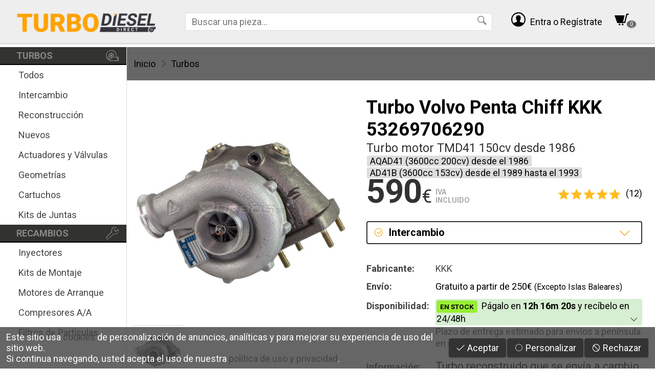

--- FILE ---
content_type: text/html; charset=UTF-8
request_url: https://www.turbodieseldirect.com/i/Turbo-Volvo-Penta-Chiff-1986-KKK/53269706290/v1299/
body_size: 31604
content:
<!doctype html>
<html lang="es">
<head>
	<meta http-equiv="Content-Type" content="text/html; charset=UTF-8" />
	<meta name="description" content="Turbo Volvo Penta Chiff KKK 53269706290 para Turbo motor TMD41 150cv desde 1986 referencias compatibles: K26-6290 53269706290 53269886290" />
	<meta name="generator" content="Pablo Rodr&iacute;guez Rey 0.4:Jun/16" />
	<meta name="keywords" content="53269706290,marinos,barcos,turbo,turbos,53269886290,k26-6290,838697,860918,tmd41,aqad41,ad41b" />
	<meta name="viewport" content="user-scalable=no, width=device-width, height=device-height, initial-scale=1" />
	<title>Turbo Volvo Penta Chiff KKK 53269706290 - TurboDiesel Direct</title>
	<base href="https://www.turbodieseldirect.com/" />
	<link rel="icon" type="image/x-icon" href="skins/turbodieseldirect/favicon.png" />
	<link rel="shortcut icon" href="skins/turbodieseldirect/favicon.png" />
	<link rel="apple-touch-icon" href="skins/turbodieseldirect/favicon.png" />
	<script type="text/javascript">var data={"skin":{"id":"turbodieseldirect","nick":"TurboDieselDirect","microid":"TDD"},"s":"","_T":[],"order":{"estados":{"":{"color":"#444","caption":"En preparaci\u00f3n","ico":"cubes"},"espera":{"color":"#666","caption":"En espera de pago","ico":"money"},"enviado":{"color":"#6A0","caption":"Enviado","ico":"envelope-o","garantia":true},"cancelado":{"color":"#933","caption":"Cancelado","ico":"ban"},"devuelto":{"color":"#973","caption":"Devuelto","ico":"check"},"devuelto_parcial":{"color":"#973","caption":"Devuelto parcial","ico":"check","garantia":true}},"metodospago":{"paypal":{"caption":"PayPal","ico":"paypal"},"4B":{"caption":"Tarjeta","ico":"credit-card"},"bizum":{"caption":"Bizum","ico":"mobile"},"xpay":{"caption":"Apple\/Google Pay","ico":"mobile"},"transferencia":{"caption":"Transferencia","ico":"credit-card-alt"},"contado":{"caption":"Contado","ico":"money"},"stripe":{"caption":"Stripe","ico":"stripe"},"aplazame":{"caption":"Aplazame","ico":"receipt"},"cajero":{"caption":"Ingreso cajero","ico":"receipt"}}},"noresume":true,"directconfirm":true,"price":null,"rinfo":false,"productos_cruzados":[{"id":"1515","parent_id":"422","titulo":"","fabricante":"KKK","referencia":"KIT-53269706290","tipo":"kitdejuntas","tipos":"kitsdejuntas","tipo_elemento":"Kit de Juntas","tipo_elementos":"Kits de Juntas","tipo_cruzada_seleccionada":"1","visitas":"52697","opciones":"","precio_nuevo":"39.00","image":{"file":"data\/productos\/1515\/0.jpg","url":"d\/KIT-53269706290-Kit-de-Juntas---\/productos\/1515\/0.jpg","tn":"data\/cache\/productos\/1515\/tn_0.jpg","tn_url":"data\/cache\/productos\/1515\/tn_0.jpg"}}],"rating_best":5,"stock":true,"disponible":true,"cart_add_enabled":true,"min_precio":590,"precios_tipos":{"intercambio":{"abbr":"I","id":"intercambio","caption":"Intercambio","btitle":"para intercambio","ttitle":"de intercambio","gcondition":"refurbished","condition":"RefurbishedCondition","preciomin":true,"_disponible":true,"_enabled":true,"descuento":0,"precio_base":590,"precio":590,"precio_sin_iva":487.603305785124,"descuento_porcentaje":0},"reconstruccion":{"abbr":"R","id":"reconstruccion","caption":"Reconstrucci\u00f3n","btitle":"para reconstrucci\u00f3n","ttitle":"reconstrucci\u00f3n","gcondition":"refurbished","condition":"RefurbishedCondition","preciomin":true,"recogida":true,"_disponible":true,"_enabled":true,"descuento":0,"precio_base":590,"precio":590,"precio_sin_iva":487.603305785124,"descuento_porcentaje":0},"nuevo":{"id":"nuevo","caption":"Nuevo","btitle":"nuevos","ttitle":"nuevo","gcondition":"new","condition":"NewCondition","preciomin":true,"_disponible":false},"reforzado":{"abbr":"F","id":"reforzado","caption":"Reforzado","btitle":"reforzados","ttitle":"reforzado","gcondition":"refurbished","condition":"RefurbishedCondition","preciomin":true,"_disponible":false}},"descripciones_precios_tipos":{"nuevo":"Turbo nuevo de f\u00e1brica, sin desprecintar.","intercambio":"Turbo reconstruido que se env\u00eda a cambio de la que el cliente env\u00eda, en el mismo mensajero que le deja uno, retira el otro.","reconstruccion":"Se repara el turbo que env\u00eda el cliente.","cartucho":"Cartucho del turbo.","hibridado":"Hibridaci\u00f3n del turbo.","reforzado":"Una unidad reconstruida con <b>Rueda MFS Reforzada<\/b>, se env\u00eda en intercambio por la que usted haya desmontado, con la misma referencia. Nuestro servicio de transporte verifica la referencia del turbo, y si es correcta, se realiza el intercambio de inmediato: uno se retira mientras se entrega el otro en el mismo momento.","valvula":"V\u00e1lvula del turbo."},"producto_titulo":"Turbo Volvo Penta Chiff KKK 53269706290","img":{"src":"d\/53269706290-Turbo--Volvo-Penta\/productos\/422\/0.jpg"},"imgs":[{"src":"d\/53269706290-Turbo--Volvo-Penta\/productos\/422\/0.jpg","w":925,"h":705}],"fabricante":"KKK","producto":{"marca_id":"92","marca":"Volvo","modelo_id":"527","modelo":"Penta","variante_id":"1299","variante":"Chiff","codigo":"","motor_id":"602","motor":"TMD41","inicio":"1986","fin":"0","cc":"3600","cv":"150","motor_referencias":"53269706290\n53269886290\nK26-6290","motor_comparacion":"838697\n860918","id":"422","parent_id":"0","tipo_id":"1","titulo":"","fabricante":"KKK","meta_description":"","resumen":"","referencia":"53269706290","referencias":"","comparacion":"","cruzadas":"2505098","stock":null,"garantia":"2y","nuevo_no_original":"","nuevo_casco_viejo":"","opciones":"","visitas":"89409","rating_stars":"5","rating_votes":"12","tipo":"turbo","tipos":"turbos","tipo_elemento":"Turbo","tipo_elementos":"Turbos","garantia_nuevo":"","garantia_intercambio":"","garantia_reconstruccion":"","precio_nuevo":null,"precio_intercambio":"590.00","precio_reconstruccion":"590.00","precio_cartucho":null,"busqueda":"53269706290 marinos barcos turbo turbos 53269886290 k26-6290 838697 860918 tmd41 aqad41 ad41b","producto_id":"422","tarifa_id":"1","precio_reforzado":null,"precio_hibridado":null,"precio_valvula":null},"xf":{"ssid":"https:\/\/www.turbodieseldirect.com\/","name":"xf1","class":{"tel":"txt","email":"txt","text":"txt","number":"txt","date":"txt","time":"txt","datetime":"txt","password":"txt","area":"area","checkbox":"checkbox","checkboxes":"checkbox","radio":"radio","select":"cmb","color":"cmd","image":"image","images":"images","audio":"audio","file":"file","files":"files","html":"html","div":"div"},"fields":{"nombre":{"caption":"Nombre","type":"text","readonly":false,"maxlength":255,"required":true,"placeholder":"Nombre completo","width":"100%"},"email":{"caption":"E-Mail","type":"text","readonly":false,"maxlength":255,"required":true,"placeholder":"correo@dominio.es","width":"100%"},"telefono":{"caption":"Tel\u00e9fono","type":"text","readonly":false,"maxlength":120,"required":true,"placeholder":"6XXXXXXXX","width":"100%"},"mensaje":{"caption":"Comentarios","type":"area","maxlength":2048,"placeholder":"Solicito informaci\u00f3n sobre este producto.","width":"100%","height":"128px"}}},"tienda.garantia":"2y","gconversionbuy":null,"gsurveyoptinmerchantid":null,"ekomi":{"token":{"global":"sf14969661e6b16393dcf"}},"user":null,"seo":null,"carrito_num":null,"consent":{"cookies":"Este sitio usa <a href='cookies'>cookies<\/a> de personalizaci\u00f3n de anuncios, anal\u00edticas y para mejorar su experiencia de uso del sitio web.<br class='nomobile' \/> Si continua navegando, usted acepta el uso de nuestra <a href='legal'>pol\u00edtica de uso y privacidad<\/a>.","consents":{"":{"caption":"Cookies t\u00e9cnicas","description":"Esta cookie se utilizan para actividades que son estrictamente necesarias para gestionar o prestar el servicio que usted nos solicite.","required":true},"analytics_storage":{"caption":"Cookies anal\u00edticas","description":"Estas cookies nos permiten medir el tr\u00e1fico y a analizar su comportamiento con el fin de mejorar nuestro servicio."},"ad_personalization":{"caption":"Personalizaci\u00f3n","description":"Estas cookies nos ayudan a mejorar la calidad de su experiencia de usuario y permiten la interacci\u00f3n con los contenidos con sus datos de usuario, las redes y las plataformas externas."},"ad_storage":{"caption":"Almacenamiento y datos de usuario","description":"Estas cookies nos permiten el almacenamiento de informaci\u00f3n para fines publicitarios."}}},"base":"https:\/\/www.turbodieseldirect.com\/","uri":"\/i\/Turbo-Volvo-Penta-Chiff-1986-KKK\/53269706290\/v1299\/","server":"https:\/\/www.turbodieseldirect.com"};</script>
	<script type="text/javascript" src="?js=VmPow58Q1a0g62yL8Qc6dBxvYcDBMlpHAJtj3ijjjLTkbtPRxo.DFgORlUYnhWzk.AVf.wPPaqR1gnb8umB.kcKIC4kUuftzL6JzBadd3m0HGUZDQCrl.Ds_UnPB3Sh.YKmf3vgI5gYC1LOj6KbCapIpRCrhrAlHlulqfnTazS7CRNrSoXHaPMoNXjiRpjAxs2tUceBRjuXSlKkw.sczKA--"></script>
	<script type="text/javascript" src="extra/jquery/jquery-1.12.0.min.js"></script>
	<script type="text/javascript" src="extra/jquery/ui/1.11.4/jquery-ui.js"></script>
	<script type="text/javascript" src="extra/photoswipe/photoswipe.min.js"></script>
	<script type="text/javascript" src="extra/photoswipe/photoswipe-ui-default.min.js"></script>
	<script type="text/javascript" src="https://apis.google.com/js/platform.js" async></script>
	<script type="text/javascript" src="https://sw-assets.ekomiapps.de/static_resources/widget.js" async></script>
	<link rel="stylesheet" media="all" href="?css=NJR4wimzghZp6ZZhYZhXKFJgRCdO_RLvlInW6JNidQpyvL1FoyrbMPcw_rRj8Eqy8vijqdUVGPq52GP5KbmMMIMOmfSi3zwpadlJI2RwtCCZeC8qXVZa7nFNBcsA4BUi77RmJ2bEI3OVklSQGVQ0Pw--" />
	<link rel="stylesheet" media="all" href="extra/photoswipe/photoswipe.css" />
	<link rel="stylesheet" media="all" href="extra/photoswipe/turbos24h-skin/turbos24h-skin.css" />
	<link rel="stylesheet" media="all" href="fonts/line-awesome/css/line-awesome.min.css" />
	<link rel="stylesheet" media="all" href="skins/turbodieseldirect/skin.css" />
	<link rel="stylesheet" media="all" href="fonts/iconmonstr-iconic-font-1.3.0/css/iconmonstr-iconic-font.min.css" />
	<link rel="canonical" href="https://www.turbodieseldirect.com/i/Turbo-Volvo-Penta-Chiff-1986/53269706290/v1299/" />
	<script type="application/ld+json">{
    "@context": "https:\/\/schema.org",
    "@type": "Product",
    "name": "Turbo Volvo Penta Chiff KKK 53269706290",
    "image": "https:\/\/www.turbodieseldirect.com\/d\/53269706290-Turbo--Volvo-Penta\/productos\/422\/0.jpg",
    "aggregateRating": {
        "@type": "AggregateRating",
        "ratingValue": 5,
        "reviewCount": 12,
        "bestRating": 5,
        "worstRating": 1
    }
}</script>
<style> #page { display: none; } </style><script type="application/ld+json">
	{
		"@context": "http://schema.org",
		"@type": "WebSite",
		"url": "https://www.turbodieseldirect.com/",
		"potentialAction": {
			"@type": "SearchAction",
			"target": "https://www.turbodieseldirect.com/busqueda?s={search_term_string}",
			"query-input": "required name=search_term_string"
		}
	}
</script>
<script type="application/ld+json">
	{
		"@context": "http://schema.org",
		"@type": "Organization",
		"url": "https://www.turbodieseldirect.com/",
		"logo": "https://www.turbodieseldirect.com/skins/turbodieseldirect/logopng.png",
		"contactPoint": [{
			"@type": "ContactPoint",
			"telephone": "+34-658-742-666",
			"contactType": "customer service"
		}]
	}
</script>
<script type="application/ld+json">
	{
		"@context": "http://schema.org",
		"@type": "Organization",
		"url": "https://www.turbodieseldirect.com/",
		"contactPoint": [{
			"@type": "ContactPoint",
			"telephone": "+34-968-074-911",
			"contactType": "customer service"
		}]
	}
</script>
<meta name="theme-color" content="#AA1111" />
	<meta name="TWlqbWc0eHdNN0RiSXp3d002am5Vaz1h" value="723d190542895c578093cd74e945314d" />
	<meta property="og:site_name" content="TurboDiesel Direct" />
	<meta property="og:type" content="article" />
	<meta property="og:url" content="https://www.turbodieseldirect.com/i/Turbo-Volvo-Penta-Chiff-1986/53269706290/v1299/" />
	<meta property="og:image" content="https://www.turbodieseldirect.com/d/53269706290-Turbo--Volvo-Penta/productos/422/0.jpg" />
	<meta property="og:title" content="Turbo Volvo Penta Chiff KKK 53269706290" />
	<meta property="og:description" content="Turbo motor TMD41 150cv desde 1986" />
	
	<!-- <all your="base" are="belong/to.us" /> -->
</head>
<body class='web'>
<div id='page' class='page  page_producto web'>

	
		
		<datalist id='buscador_datalist'>
					</datalist>

		<header class='head'>

			
				<section class='title'>

					<!--<div class='centrador'>
						<div class='contenido'>-->

							<div class='title_contenido'>

								<span class='title_sep'></span>

								<div class='title_menu_logo'>

									<div id='head_menu_cmd' class='title_link title_menu noprint' title='Menú principal'>
										<div class='title_link_icon'>
											<span class='im im-menu'></span>
										</div>
									</div>

									<div class='title_logo'>
										<a class='logo' href='https://www.turbodieseldirect.com/' title='TurboDiesel Direct'>
											<h1><img
												src='[data-uri]'
																								alt=''
											/><span>Turbo Volvo Penta Chiff KKK 53269706290 - TurboDiesel Direct</span></h1>
										</a>
									</div>

								</div>

								<span class='title_sep'></span>

								<div class='title_buscador noprint'>
									<div class='head_buscador'>
										<input id='head_buscador_txt' class='txt head_buscador_txt' list='buscador_datalist' value='' placeholder='Buscar una pieza...' />
										<button id='head_buscador_cmd' class='cmd head_buscador_cmd' data-search-in='head_buscador_txt'><span class='im im-magnifier'></span><span class='hide'>Buscar</span></button>
									</div>
								</div>

								<span class='fill'></span>

								<div class='title_buscador_button noprint' title='Buscador'>
									<span class='title_link' id='head_buscador_link'>
										<div class='title_link_icon'>
											<span class='im im-magnifier'></span>
										</div>
										<div class='title_link_caption'>
											Búsqueda
										</div>
									</span>
								</div>

								<a class='title_link title_link_big title_usuario noprint' href='usuario' title='Acceso de usuario'>
									<div class='title_link_icon'>
																					<span class='im im-user-circle'></span>
																			</div>
									<div class='title_link_caption'>
																					Entra<br />
											o Regístrate
																			</div>
								</a>

								<a class='title_link title_link_big title_carrito noprint' href='carrito' id='carrito_link'>
									<div class='title_link_icon'>
																					<span class='im im-shopping-cart'></span>
																				<span class='hide'>(</span><span id='carrito_count' class='menu_item_badge_count'>0</span><span class='hide'>)</span>
									</div>
									<div class='title_link_caption'>
										<span class='nowrap'>Mi carrito</span>
									</div>
									<div id='carrito_popup'>
										<div class='carrito_popup_caret'>
											<span></span>
										</div>
										<div id='carrito_popup_body'></div>
									</div>
								</a>

								<span class='title_sep'></span>

							</div>

						<!--</div>
					</div>-->

				</section><!-- title -->

				<div class='clear'></div>

			

			
		</header>

		<section class='head_sep'></section>

		<div id='page_background' class='page_background'></div>

		<section class='page_divisor'>

			<nav id='page_menu' class='noprint'>
				<div id='page_menu_body'>
					<div class='head_menu'>
						<ul>
							<!--<li>
								<div class='head_menu_titulo_close' id='head_menu_titulo_close'>
									<span class='head_menu_titulo_close_caption'>
										Todos los productos
									</span>
									<span class='head_menu_titulo_close_icon'>
										<span class='la la-times'></span>
									</span>
								</div>
							</li>-->
							<li>
																					<div class='head_menu_h'>
																									<span class='head_menu_h_icon' style='background-image:url([data-uri]);'></span>
																								<span class='head_menu_h_caption'>Turbos</span>
											</div>
																			</li><li>
																					<a class='head_menu_link' href='turbos'>
																								Todos											</a>
																			</li><li>
																					<a class='head_menu_link' href='turbos.intercambio'>
																								Intercambio											</a>
																			</li><li>
																					<a class='head_menu_link' href='turbos.reconstruccion'>
																								Reconstrucción											</a>
																			</li><li>
																					<a class='head_menu_link' href='turbos.nuevo'>
																								Nuevos											</a>
																			</li><li>
																					<a class='head_menu_link' href='actuadores-valvulas'>
																								Actuadores y Válvulas											</a>
																			</li><li>
																					<a class='head_menu_link' href='geometrias'>
																								Geometrías											</a>
																			</li><li>
																					<a class='head_menu_link' href='cartuchos'>
																								Cartuchos											</a>
																			</li><li>
																					<a class='head_menu_link' href='kitsdejuntas'>
																								Kits de Juntas											</a>
																			</li><li>
																					<div class='head_menu_h'>
																									<span class='head_menu_h_icon' style='background-image:url([data-uri]);'></span>
																								<span class='head_menu_h_caption'>Recambios</span>
											</div>
																			</li><li>
																					<a class='head_menu_link' href='inyectores'>
																								Inyectores											</a>
																			</li><li>
																					<a class='head_menu_link' href='kitsdemontaje'>
																								Kits de Montaje											</a>
																			</li><li>
																					<a class='head_menu_link' href='motoresdearranque'>
																								Motores de Arranque											</a>
																			</li><li>
																					<a class='head_menu_link' href='compresoresaa'>
																								Compresores A/A											</a>
																			</li><li>
																					<a class='head_menu_link' href='faps'>
																								Filtros de Partículas											</a>
																			</li>						</ul>
						<!--<div>
							<div class='mobile' style='padding-top:400%;background:#F0F;'></div>
						</div>-->
					</div>
				</div>
			</nav><!-- page_menu -->

			<main id='page_main' class='main'>
				<section id='page_body' class='body'>

											<nav class='migas'>
							<div class='centrador'>
								<div class='contenido'>
									<div class='margen'>
										<ul>
											<li><a href='https://www.turbodieseldirect.com/'>Inicio</a></li><li><span class='la la-angle-right'></span></li><li><a href='turbos'>Turbos</a></li>										</ul>
									</div>
								</div>
							</div>
						</nav>
					
	<div class='contenido contenido_oscuro'>

	<div class='centrador'>
		<div class='contenido'>
			<div class='margenes'>

				<section class='producto'>

					<div class='informacion'>

						<div class='h_grupo_cabecera'>

							<div class='cabecera_titulos_motores'>

								<div class='producto_title'>Turbo Volvo Penta Chiff KKK 53269706290</div>

								<h2 id='product_title'>Turbo motor TMD41 150cv desde 1986</h2>

																	<a class='motor' href='https://www.turbodieseldirect.com/i/Turbo-Volvo-Penta-Chiff-1986/53269706290/v1299/?mid=603' title='Este turbo es compatible también con este otro motor'>
										AQAD41										(3600cc 200cv)
																					desde el 1986																													</a>
																	<a class='motor' href='https://www.turbodieseldirect.com/i/Turbo-Volvo-Penta-Chiff-1986/53269706290/v1299/?mid=604' title='Este turbo es compatible también con este otro motor'>
										AD41B										(3600cc 153cv)
																					desde el 1989																															hasta el 1993																			</a>
								
							</div>

							<div class='informacion_precio_rating'>

								<section class='informacion_precio'>

									
									<div class='producto_precio_body'>
										<div id='precio' class='producto_precio'></div>
									</div>

								</section>

								<section class='product_rating_stock'>

																			<div id='rating' class='product_rating '>
											<div class='product_rating_body'>
												<span class='product_rating_image'>
													<span class='product_rating_stars'>
																													<div id='rating_star_1' class='product_rating_star product_rating_star_active'>
																<span class='rating_star_filled la la-star'></span>
																<span class='rating_star_empty la la-star-o'></span>
															</div>
																													<div id='rating_star_2' class='product_rating_star product_rating_star_active'>
																<span class='rating_star_filled la la-star'></span>
																<span class='rating_star_empty la la-star-o'></span>
															</div>
																													<div id='rating_star_3' class='product_rating_star product_rating_star_active'>
																<span class='rating_star_filled la la-star'></span>
																<span class='rating_star_empty la la-star-o'></span>
															</div>
																													<div id='rating_star_4' class='product_rating_star product_rating_star_active'>
																<span class='rating_star_filled la la-star'></span>
																<span class='rating_star_empty la la-star-o'></span>
															</div>
																													<div id='rating_star_5' class='product_rating_star product_rating_star_active'>
																<span class='rating_star_filled la la-star'></span>
																<span class='rating_star_empty la la-star-o'></span>
															</div>
																											</span>
												</span>
												<span class='product_rating_value'>5</span>
												<span class='product_rating_best'>5</span>
												<span class='product_rating_count' id='rating_votes'>(12)</span>
																									<div id='product_rating_login' class='tooltip'>
														<span class='tooltip_tick'></span>
														<a href='?ref=53269706290&vid=1299&login'>Inicia sesión</a> para poder dejar una valoración.
													</div>
																							</div>
										</div>
									
									
								</section>

							</div>

						</div>


						<div class='informacion_cuadro'>

							<section class='producto_cart_tipos'>

								
									<div class='marv'>
										<div class='producto_cart_combo_items noselect' id='combo_items'>
											<div class='producto_tipos_combo'>
												<div class='producto_tipos_combo_icon'><span class='la la-angle-down'></span></div>
												<div tabindex='0' id='producto_tipo_combo' class='producto_tipo_combo producto_cart_cmd_activo'>
													No disponible
												</div>
											</div>
											<div class='producto_cart_items' id='producto_cart_items'>
																									<div itemscope itemtype="http://schema.org/Product">
														<meta itemprop="sku" content="422-1299" />
														<meta itemprop="mpn" content='TDD-422-v1299-p_intercambio' />
														<meta itemprop="name" content="Turbo Volvo Penta Chiff KKK 53269706290" />
														<meta itemprop="description" content='Turbo Volvo Penta Chiff KKK 53269706290' />
														<meta itemprop="brand" content="KKK" />
																													<meta itemprop="image" content="d/53269706290-Turbo--Volvo-Penta/productos/422/0.jpg" />
																																											<div itemscope itemprop="aggregateRating" itemtype="http://schema.org/AggregateRating">
																<meta itemprop="ratingValue" content="5" />
																<meta itemprop="bestRating" content="5" />
																<meta itemprop="reviewCount" content="12" />
															</div>
																												<div itemprop="offers" itemscope itemtype="http://schema.org/Offer">
															<meta itemprop="availability" content='InStock' />
															<meta itemprop="itemCondition" content='RefurbishedCondition' />
															<meta itemprop="price" content='590' />
															<meta itemprop="priceValidUntil" content='2026-02-19T00:00:00+01:00' />
															<meta itemprop="priceCurrency" content="EUR" />
															<meta itemprop="url" content='https://www.turbodieseldirect.com/i/Turbo-Volvo-Penta-Chiff-1986/53269706290/v1299/?price=intercambio' />
														</div>
													</div>
													<div class='producto_cart_item'>
														<button
															id='producto_cart_cmd_intercambio' class='producto_cart_cmd' onClick='app.productos.select("intercambio");' ontouchstart='app.productos.select("intercambio");' 															title='Turbo reconstruido que se env&iacute;a a cambio de la que el cliente env&iacute;a, en el mismo mensajero que le deja uno, retira el otro.'
														>
															<div class='producto_cart_cmd_body'>
																<span class='producto_cart_cmd_icon producto_cart_cmd_checked la la-check-circle'></span>
																<span class='producto_cart_cmd_icon producto_cart_cmd_unchecked la la-circle-o'></span>
																Intercambio<br/>
																															</div>
														</button>
													</div>
																									<div itemscope itemtype="http://schema.org/Product">
														<meta itemprop="sku" content="422-1299" />
														<meta itemprop="mpn" content='TDD-422-v1299-p_reconstruccion' />
														<meta itemprop="name" content="Turbo Volvo Penta Chiff KKK 53269706290" />
														<meta itemprop="description" content='Turbo Volvo Penta Chiff KKK 53269706290' />
														<meta itemprop="brand" content="KKK" />
																													<meta itemprop="image" content="d/53269706290-Turbo--Volvo-Penta/productos/422/0.jpg" />
																																											<div itemscope itemprop="aggregateRating" itemtype="http://schema.org/AggregateRating">
																<meta itemprop="ratingValue" content="5" />
																<meta itemprop="bestRating" content="5" />
																<meta itemprop="reviewCount" content="12" />
															</div>
																												<div itemprop="offers" itemscope itemtype="http://schema.org/Offer">
															<meta itemprop="availability" content='InStock' />
															<meta itemprop="itemCondition" content='RefurbishedCondition' />
															<meta itemprop="price" content='590' />
															<meta itemprop="priceValidUntil" content='2026-02-19T00:00:00+01:00' />
															<meta itemprop="priceCurrency" content="EUR" />
															<meta itemprop="url" content='https://www.turbodieseldirect.com/i/Turbo-Volvo-Penta-Chiff-1986/53269706290/v1299/?price=reconstruccion' />
														</div>
													</div>
													<div class='producto_cart_item'>
														<button
															id='producto_cart_cmd_reconstruccion' class='producto_cart_cmd' onClick='app.productos.select("reconstruccion");' ontouchstart='app.productos.select("reconstruccion");' 															title='Se repara el turbo que env&iacute;a el cliente.'
														>
															<div class='producto_cart_cmd_body'>
																<span class='producto_cart_cmd_icon producto_cart_cmd_checked la la-check-circle'></span>
																<span class='producto_cart_cmd_icon producto_cart_cmd_unchecked la la-circle-o'></span>
																Reconstrucción<br/>
																															</div>
														</button>
													</div>
																							</div>
										</div>
									</div>

								
							</section>
						</div>


						<section class='informacion_cuadro'>
							<div class='marv'>

								<div class='informacion_datos'>

																			<div class='informacion_dato' id='informacion_dato_fabricante'>
											<span class='informacion_nombre'>Fabricante:</span>
											<span class='informacion_valor'>
												<span class='informacion_fabricante' itemprop='brand'>
													KKK												</span>
											</span>
										</div>
									
									
										<div class='informacion_dato' id='informacion_dato_envio'>
											<span class='informacion_nombre'>Envío:</span>
											<span class='informacion_valor'>
												<span class='informacion_envio'>
																										Gratuito a partir de 250€ <span style='font-size:0.9em;'>(Excepto Islas Baleares)</span>												</span>
											</span>
										</div>

									
									<div class='informacion_dato informacion_dato_wrap' id='informacion_dato_disponibilidad'>
										<span class='informacion_nombre'>Disponibilidad:</span>
										<span class='informacion_valor'>
											<span id='informacion_valor_disponibilidad'>
																									<div class='informacion_recibelo' title='Pulse para ampliar información de recepción' onClick='javascript:app.infoRecibeloVisibleSwap();'>
															<span class='informacion_recibelo_fecha'>
																<span id='envio_defecto'><span class='product_stock_tag_instock'>En Stock</span><span class='hide'>:</span> <span id='envio_timerdown'></span></span>															</span>
														<span class='informacion_recibelo_caret'>
															<span class='la la-angle-right'></span>
														</span>
														<div class='clear'></div>
													</div>
													<div class='informacion_recibelo_oculto'>
														Plazo de entrega estimado para envíos a península en días laborales.
													</div>
																							</span>
										</span>
									</div>

									<div class='informacion_dato informacion_dato_wrap' id='informacion_dato_disponibilidad'>
										<span class='informacion_nombre'>Información:</span>
										<span class='informacion_valor'>
											<section class='producto_tipo_descripcion'>
												<div id='producto_tipo_descripcion' tabindex='0'></div>
											</section>
										</span>
									</div>

																			<meta itemprop="description" content='Turbo Volvo Penta Chiff KKK 53269706290' />
									
								</div>

								<!--
									<div class=''>
										<section class='producto_tipo_descripcion'>
											<div id='producto_tipo_descripcion' tabindex='0'></div>
										</section>
									</div>
								-->

							</div>
						</section>


						
															<div class='informacion_cuadro'>
									<section class='informacion_comprar'>
										<div class='marv'>
											<div class='producto_cmds'>
												<button id='cmd_cart_add' class='cmd cmd_big producto_cmd producto_cmd_cart fill' onClick='app.productos.add()' disabled title='Añadir al carrito'>
													<span class='producto_cmd_icon la la-shopping-cart'></span>
													<span class='nomobile'>Añadir al carrito</span>
													<span class='mobile'>Al carrito</span>
												</button>
												<button id='cmd_buy' class='cmd cmd_big producto_cmd producto_cmd_buy fill' onClick='app.productos.buy()' disabled>
													Comprar
													<span class='nomobile producto_cmd_icon la la-arrow-right'></span>
												</button>
											</div>
										</div>
																			</section>
								</div>
							
							<section class='informacion_comprar_movil'>

								
								<div class='informacion_comprar_movil_cmds'>
																		<button id='cmd_buy_movil' class='cmd cmd_big cmd_buy' onClick='app.productos.buy()' disabled>
										<span class='cmd_buy_caption'>Comprar</span>
										<span class='cmd_buy_price' id='precio_movil'></span>
									</button>
								</div>

							</section>

						
						
							<input id='precio_aplazame' type='hidden' value='' />

							<script src="https://cdn.aplazame.com/aplazame.js"
								data-aplazame="5b22c3c085401e31c4184febd51f8b02887f08c5"
								data-sandbox="false"
								async defer></script>

							<div data-aplazame-widget-instalments
								data-price="#precio_aplazame"
								data-currency="EUR"
								data-country="ES"
								data-view="product"></div>

						
													<section class='informacion_cuadro'>
								<h5 class='acenter'>Comprados juntos habitualmente</h5>
								<div class='marv'>

									<div class='productocruzado_base'>
										<div class='productocruzado_base_item'>
											<div class='productocruzado_base_image'><img src='d/53269706290-Turbo--Volvo-Penta/productos/422/0.jpg' /></div>
											<div class='productocruzado_base_caption' id='productocruzado_base_caption'>&nbsp;</div>
										</div>
									</div>

									<div class='productocruzado_plus'>
										<span class='la la-plus-circle'></span>
									</div>

									<div class='productoscruzados'>
																					<div id='productocruzado_0' class='productocruzado productocruzado_checked noselect' onclick='app.productos.cruzados.swap(0)'>
												<span class='productocruzado_checkbox'>
													<span class='productocruzado_checkbox_unchecked'><span class='la la-stop'></span></span>
													<span class='productocruzado_checkbox_checked'><span class='la la-check-square'></span></span>
												</span>
												<div class='productocruzado_item_image' style='background-image:url(d/KIT-53269706290-Kit-de-Juntas---/productos/1515/0.jpg);'>
													<img src='d/KIT-53269706290-Kit-de-Juntas---/productos/1515/0.jpg' />
												</div>
												<div class='productocruzado_item_caption'>
													Kit de Juntas													<br /><b>39€</b>
												</div>
												<a class='productocruzado_item_link' href='i/Kit de Juntas/KIT-53269706290/' target='_blank'>
													<span class='la la-ellipsis-v'></span>
												</a>
											</div>
																			</div>

									<div class=''>
										<div class='productoscruzados_total'>
											<div class='productoscruzados_total_totales'>
												<div class='productoscruzados_total_caption' id='productoscruzados_total_caption'>Total</div>
												<div class='productoscruzados_total_precio' id='productoscruzados_total_precio'>&nbsp;</div>
											</div>
											<div class='productoscruzados_total_cmds'>
												<button id='productoscruzados_total_cmd' class='productoscruzados_total_cmd cmd cmd_big cmd_buy' onclick='app.productos.cruzados.add();' disabled>
													<span class='productoscruzados_icon_add la la-cart-plus'></span>
													<span id='productoscruzados_total_cmd_caption'>Añadir</span>
												</button>
											</div>
										</div>
									</div>

								</div>
							</section>
						
						
						<section class='propiedades_compra'>
							<div class='propiedades_compra_item'>
								<div class='propiedades_compra_item_icon'><span class='la la-handshake-o'></span></div>
								<div class='propiedades_compra_item_caption'>Garantía<br /><b id='garantia_caption'>Hasta 2 años</b></div>
							</div>
							<div class='propiedades_compra_separador'></div>
							<div class='propiedades_compra_item'>
								<div class='propiedades_compra_item_icon'><span class='la la-shield'></span></div>
								<div class='propiedades_compra_item_caption'>
									Pago 100% <b>seguro</b><br />
																			<img src='images/bizum.png' height='18' title='Pago rápido con Bizum' alt='Bizum' />
																																					<img src='images/visa.png' height='18' title='Pago seguro con Tarjeta VISA' alt='VISA' />
										<img src='images/mastercard.png' height='18' title='Pago seguro con Tarjeta MASTER' alt='MasterCard' />
																	</div>
							</div>
							<div class='propiedades_compra_separador'></div>
							<div class='propiedades_compra_item'>
								<div class='propiedades_compra_item_icon'><span class='la la-truck'></span></div>
								<div class='propiedades_compra_item_caption'>Envío<br /><b>24/48h</b></div>
							</div>
						</section>

						<!-- enlaces para compartir -->
													<section class='informacion_cuadro'>
								<div class=''>
									<div class='informacion_datos informacion_datos_center'>
										<div class='informacion_dato informacion_dato_nobreak' id='informacion_compartir'>
											<span class='informacion_nombre informacion_nombre_compartir'>
												<span class='nomobile'>Comparte este producto:</span>
												<span class='mobile'>Compartir:</span>
											</span>
											<span class='informacion_valor'>
												<span class='sharelinks'>
																											<a class='sharelink' href='https://web.whatsapp.com/send?text=Mira%20lo%20que%20he%20visto%20en%20Turbos24h%3A%20Turbo%20Volvo%20Penta%20Chiff%20KKK%2053269706290%20https%3A%2F%2Fwww.turbodieseldirect.com%2F%3Fref%3D53269706290%26vid%3D1299' title='Compartir en WhatsApp' target='_blank'>
															<span class='la la-whatsapp'></span>
														</a>
																											<a class='sharelink' href='https://twitter.com/intent/tweet?original_referer=https%3A%2F%2Fwww.turbodieseldirect.com%2F%3Fref%3D53269706290%26vid%3D1299&text=Turbo%20Volvo%20Penta%20Chiff%20KKK%2053269706290%0Ahttps%3A%2F%2Fwww.turbodieseldirect.com%2F%3Fref%3D53269706290%26vid%3D1299&tw_p=tweetbutton&via=turbos24h' title='Compartir en Twitter' target='_blank'>
															<span class='la la-twitter'></span>
														</a>
																											<a class='sharelink' href='https://www.facebook.com/sharer.php?u=https%3A%2F%2Fwww.turbodieseldirect.com%2F%3Fref%3D53269706290%26vid%3D1299' title='Compartir en Facebook' target='_blank'>
															<span class='la la-facebook'></span>
														</a>
																											<a class='sharelink' href='mailto:amigo@correo.es?subject=Mira%20lo%20que%20he%20visto%20en%20Turbos24h&body=Turbo%20Volvo%20Penta%20Chiff%20KKK%2053269706290%20https%3A%2F%2Fwww.turbodieseldirect.com%2F%3Fref%3D53269706290%26vid%3D1299' title='Compartir en Mail' target='_blank'>
															<span class='la la-envelope-o'></span>
														</a>
																									</span>
											</span>
										</div>
									</div>
								</div>
							</section>
						
						
					</div>

					<div class='separador'></div>

					<div class='imagenes'>

						<div class='imagenes_main '>

							<section class='producto_imagen_principal'>
								<div class='producto_imagen_slider'>
																			<div
											id='producto_imagen_0'
											class='producto_imagen'
											style='background-image:url(d/53269706290-Turbo--Volvo-Penta/productos/422/0.jpg);'
										>
											<img class='hide' src='d/53269706290-Turbo--Volvo-Penta/productos/422/0.jpg' alt='Turbo Volvo Penta Chiff KKK 53269706290' title='Turbo Volvo Penta Chiff KKK 53269706290'
																									aria-labelledby='product_title'
																							/>
										</div>
																	</div>
								<div class='producto_imagen_ar' id='producto_imagen_slider'></div>
							</section>

															<section class='producto_imagenes nomobile'>
																			<div class='producto_imagen_tn'>
											<div class='producto_imagen' style='background-image:url(d/53269706290-Turbo--Volvo-Penta/productos/422/0.jpg);'>
												<div class='producto_imagen_ar'></div>
												<img id='producto_imagen_tn_0' class='producto_imagen_cimg' src='d/53269706290-Turbo--Volvo-Penta/productos/422/0.jpg' alt='Turbo Volvo Penta Chiff KKK 53269706290' title='Turbo Volvo Penta Chiff KKK 53269706290'
																											aria-labelledby='product_title'
																									/>
											</div>
										</div>
																	</section>
							
							<div class='imagenes_foot'>
								Imágenes orientativas
							</div>

						</div>

						<!--
						<div class='imagenes_capturas'>
							<div class='imagen_captura'>
								<div class='producto_qrcode'>
									<img class='vbottom' src='https://www.turbodieseldirect.com/i/Turbo-Volvo-Penta-Chiff-1986/53269706290/v1299/?ref=53269706290&vid=1299&ajax=qrcode'>
								</div>
							</div>
						</div>
						-->

						
					</div>

				</section>

				<div class='informacion_abajo'>

					<section class='informacion_detalles'>

						<div class='informacion_cuadro'>
							<div class='informacion_referencias'>

																	<section class='mar informacion_referencias_base'>
										<h4>Referencias Compatibles</h4>
										<ul class='informacion_lista informacion_lista_referencias'>
											<li class='informacion_lista_li informacion_lista_li_head'><h3><b>53269706290</b></h3></li>
																							<li class='informacion_lista_li informacion_lista_li_head'><h3><a href='https://www.turbodieseldirect.com/i/Turbo-Volvo-Penta-Chiff-1986/K26-6290/v1299/'>K26-6290</a></h3></li>
												<!-- <li class='informacion_lista_li informacion_lista_li_head'><h3>K26-6290</h3></li> -->
																							<li class='informacion_lista_li informacion_lista_li_head'><h3><a href='https://www.turbodieseldirect.com/i/Turbo-Volvo-Penta-Chiff-1986/53269706290/v1299/'>53269706290</a></h3></li>
												<!-- <li class='informacion_lista_li informacion_lista_li_head'><h3>53269706290</h3></li> -->
																							<li class='informacion_lista_li informacion_lista_li_head'><h3><a href='https://www.turbodieseldirect.com/i/Turbo-Volvo-Penta-Chiff-1986/53269886290/v1299/'>53269886290</a></h3></li>
												<!-- <li class='informacion_lista_li informacion_lista_li_head'><h3>53269886290</h3></li> -->
																					</ul>
									</section>
								
																	<section class='mar informacion_referencias_especificas'>
										<h4>Específicas Volvo</h4>
										<ul class='informacion_lista informacion_lista_referencias'>
																							<li class='informacion_lista_li informacion_lista_li_head'><h3><a href='https://www.turbodieseldirect.com/i/Turbo-Volvo-Penta-Chiff-1986/838697/v1299/'>838697</a></h3></li>
												<!-- <li class='informacion_lista_li informacion_lista_li_head'><h3>838697</h3></li> -->
																							<li class='informacion_lista_li informacion_lista_li_head'><h3><a href='https://www.turbodieseldirect.com/i/Turbo-Volvo-Penta-Chiff-1986/860918/v1299/'>860918</a></h3></li>
												<!-- <li class='informacion_lista_li informacion_lista_li_head'><h3>860918</h3></li> -->
																					</ul>
									</section>
								
							</div>
						</div>

						
													<div class='informacion_cuadro'>
								<section class='mar producto_faq' id='producto_faq'>
									<h3 class='acenter'>Preguntas Frecuentes</h3>
									
<h4>¿Cuánto tarda en llegar mi pedido?</h4>
<blockquote>
	<p><strong>Península:</strong> Entregamos en un plazo estimado de <strong>24 a 48 horas laborables</strong>, si realizas tu pedido antes de las <strong>17:00 h</strong>.</p>
	<p><strong>Islas Baleares:</strong> El tiempo estimado de entrega es de <strong>48 a 72 horas laborables</strong>.</p><p><em>Los plazos pueden variar según el destino y la disponibilidad del producto.</em></p>
</blockquote>

<h4>¿Qué garantía tiene mi pieza?</h4>
<blockquote>
	<p>La garantía varía según el tipo de producto:</p>
	<ul>
		<li><strong>3 años de garantía</strong>: Para productos nuevos adquiridos por consumidores finales.</li>
		<li><strong>2 años de garantía</strong>: Para el resto de productos (excepto los indicados a continuación).</li><li><strong>6 meses de garantía</strong>: Inyectores de intercambio, actuadores, motores de arranque y compresores de aire acondicionado.</li></ul><p><em>Todas nuestras garantías cumplen con la legislación vigente. Consulta nuestras <a href="https://www.turbos24h.com/condiciones">condiciones generales</a> para más información.&nbsp;</em></p><ul>
	</ul>
</blockquote>

<h4>¿Cómo puedo seguir mi envió?</h4>
<blockquote>
	<p>Te enviaremos un correo electrónico con la factura de venta, incluyendo el seguimiento del pedido para que puedas localizar tu paquete en todo momento.</p><p>Además, desde tu <strong>panel de usuario</strong> en nuestra web puedes ver en todo momento el estado de tu pedido.</p>
</blockquote>

<h4>¿Se puede devolver el artículo?</h4>
<blockquote>
	<p>Sí, puedes devolver cualquier producto en el plazo de <strong>14 días naturales</strong> desde la fecha de entrega.</p><p>Condiciones:</p><ul><li>El producto <strong>no debe haber sido montado ni manipulado</strong></li><li>Debe devolverse en su <strong>embalaje original</strong> y en <strong>perfectas condiciones</strong></li></ul>
</blockquote>								</section>
							</div>
						
					</section><!-- informacion_detalles -->

				</div>
			</div>
		</div>
	</div>

</div>

<!-- Root element of PhotoSwipe. Must have class pswp. -->
<div id="pswp" class="pswp" tabindex="-1" role="dialog" aria-hidden="true">
	<!-- Background of PhotoSwipe. It's a separate element as animating opacity is faster than rgba(). -->
	<div class="pswp__bg"></div>
	<!-- Slides wrapper with overflow:hidden. -->
	<div class="pswp__scroll-wrap">
		<!-- Container that holds slides. 
			PhotoSwipe keeps only 3 of them in the DOM to save memory.
			Don't modify these 3 pswp__item elements, data is added later on. -->
		<div class="pswp__container">
			<div class="pswp__item"></div>
			<div class="pswp__item"></div>
			<div class="pswp__item"></div>
		</div>
		<!-- Default (PhotoSwipeUI_Default) interface on top of sliding area. Can be changed. -->
		<div class="pswp__ui pswp__ui--hidden">
			<div class="pswp__top-bar">
				<div class="pswp__counter"></div>
				<button class="pswp__button pswp__button--close" title="Cerrar (ESC)"></button>
				<button class="pswp__button pswp__button--share" title="Compartir"></button>
				<button class="pswp__button pswp__button--fs" title="Pantalla completa"></button>
				<button class="pswp__button pswp__button--zoom" title="Zoom +/-"></button>
				<div class="pswp__preloader">
					<div class="pswp__preloader__icn">
						<div class="pswp__preloader__cut">
							<div class="pswp__preloader__donut"></div>
						</div>
					</div>
				</div>
			</div>
			<div class="pswp__share-modal pswp__share-modal--hidden pswp__single-tap">
				<div class="pswp__share-tooltip"></div> 
			</div>
			<button class="pswp__button pswp__button--arrow--left" title="Anterior (Izquierda)"></button>
			<button class="pswp__button pswp__button--arrow--right" title="Siguiente (Derecha)"></button>
			<div class="pswp__caption">
				<div class="pswp__caption__center"></div>
			</div>
		</div>
	</div>
</div>

<script>

	var xf=new xForm3(data.xf);

	var app={

		"expand":function(id){
			var e=gid(id);
			var expandable=e.querySelector('.expandable');
			if (expandable) {
				classEnable(e, "expanded", !expandable.style.height);
				if (expandable.style.height) {
					expandable.style.height="";
				} else {
					var wrapper=expandable.firstElementChild;
					if (wrapper) {
						var styles=window.getComputedStyle(wrapper);
						var margin=parseFloat(styles.marginTop)+parseFloat(styles.marginBottom);
						expandable.style.height=Math.ceil(wrapper.clientHeight+margin)+"px";
					}
				}
			}
		},

		"precioText":function(n){
			var e=parseInt(n);
			var d=parseInt((parseFloat(n)-e)*100);
			return "<b>"+e+"</b>"+(d?","+d:"")+"€";
		},

		// gestion de ratings
		"ratings":{

			"popupValoracion":function(visible){
				classEnable("product_rating_result", "tooltip_hidden", !visible);
				classEnable("product_rating_result", "tooltip_visible", visible);
			},

			"click":function(star) {
				if (data.user && !app.ratings.valorado) {
					kernel.ajax("star.set",{ 
						"star":star
					},function(r){
						if (r.ok) {
							app.ratings.valorado=true;
							data.producto=array_merge(data.producto, r.rating);
							classDel("rating", "product_rating_clickable");
							gidset("product_rating_valoracion", "¡Gracias por dejar una valoración!");
							app.ratings.popupValoracion(true);
							app.ratings.refresh();
							setTimeout(function(){
								app.ratings.popupValoracion(false);
							}, 3000);
						}
					});
				}
			},

			"hover":function(star) {
				if (data.user && !app.ratings.valorado)
					for (var i=1; i <= data["rating_best"]; i++)
						classEnable("rating_star_"+i, "product_rating_star_hover", (i <= star));
			},

			"refresh":function() {
				if (data.producto) {
					var stars=parseInt(data.producto["rating_stars"]);
					var votes=parseInt(data.producto["rating_votes"]);
					for (var i=1; i <= data["rating_best"]; i++) {
						classDel("rating_star_"+i, "product_rating_star_hover");
						classEnable("rating_star_"+i, "product_rating_star_active", (i <= stars));
					}
					gidset("rating_votes", "("+spn(votes)+")");
				}
			},

			"init":function() {
				if (gid("rating_votes")) {
					for (var i=1; i <= data["rating_best"]; i++) {
						var e=gid("rating_star_"+i);
						e.setAttribute("data-star", i);
						e.onclick    =function(){ app.ratings.click(parseInt(this.getAttribute("data-star"))); };
						e.onmouseover=function(){ app.ratings.hover(parseInt(this.getAttribute("data-star"))); };
						e.onmouseout =function(){ app.ratings.refresh(); };
					}
					app.ratings.refresh();
				}
			}

		},

		"infoRecibeloVisibleSwap":function(){
			this.enabled=(this.enabled?false:true);
			classEnable("informacion_dato_disponibilidad", "informacion_recibelo_visible", this.enabled);
		},

		// gestión de productos
		"productos":{

			"seleccionado":false,

			"add":function(gobuy){
				app.carrito.add({"items":[{"tipo":data.tipo}], "gobuy":(gobuy?true:false)});
			},

			"buy":function(){
				app.productos.add(true);
			},

			"cruzados":{

				"className":"productocruzado_checked",

				"count":function(){
					return array_count(data["productos_cruzados"]);
				},

				"selected":function(index){
					return hasClass("productocruzado_"+index, app.productos.cruzados.className);
				},

				"add":function(){
					if (app.productos.cruzados.count()) {
						var items=[];
						for (var pi in data["productos_cruzados"]) {
							var p=data["productos_cruzados"][pi];
							if (app.productos.cruzados.selected(pi)) {
								if (!items.length) items.push({"tipo":data.tipo});
								items.push({"cruzado":p.id});
							}
						}
						if (items.length) app.carrito.add({"items":items, "gocart":true});
					}
				},

				"swap":function(index){
					classSwap("productocruzado_"+index, app.productos.cruzados.className);
					app.productos.cruzados.refresh();
				},

				"refresh":function(){
					if (!gid("productoscruzados_total_cmd")) return false;
					var puede_comprar=(!data.user || parseInt(data.user.comprar)?true:false);
					if (app.productos.cruzados.count()) {
						var count=0;
						var precio_total=parseFloat(data.precio.precio);
						gidset("productocruzado_base_caption", "<span>ARTÍCULO ACTUAL</span> "+data.producto.tipo_elemento+" "+data.precio.ttitle+"<br />"+app.precioText(precio_total));
						for (var pi in data["productos_cruzados"]) {
							var p=data["productos_cruzados"][pi];
							if (app.productos.cruzados.selected(pi)) {
								var precio_parcial=parseFloat(p.precio_nuevo);
								precio_total+=precio_parcial;
								count++;
								// data.producto.tipo_elemento+" "+data.precio.ttitle+" "+app.precioText(precio_parcial)
							}
						}
						gidset("productoscruzados_total_precio", app.precioText(precio_total));
						gidset("productoscruzados_total_caption", (count?"Total con "+count+" productos seleccionados:":"Total sin seleccionar otros productos:"));
						gidset("productoscruzados_total_cmd_caption", (count?"Añadir la selección al carrito":"Seleccione productos para añadir"));
						gid("productoscruzados_total_cmd").disabled=!count || !puede_comprar;
					}
				}

			},

			"select":function(tipo){
				data.precio=data["precios_tipos"][tipo];
				data.enabled=(data.precio._disponible && data.precio.precio);
				//alert(adump(data.producto));
				//alert(adump(data.precio));
				if (!data.enabled) return false;

				// datos
				var puede_comprar=(!data.user || parseInt(data.user.comprar)?true:false);
				
				// cambio de selección
				if (data.tipo) classDel("producto_cart_cmd_"+data.tipo, "producto_cart_cmd_activo");
				classAdd("producto_cart_cmd_"+tipo, "producto_cart_cmd_activo");

				// texto de combo
				gidset("producto_tipo_combo", gidget("producto_cart_cmd_"+tipo));
				//gid("producto_tipo_descripcion").focus();
				document.activeElement.blur();

				// si es de tipo reconstrucción, ocultar texto disponibilidad
				var ivd=gid("informacion_valor_disponibilidad");
				var es_reconstruccion=(tipo == "reconstruccion");
				if (!data.informacion_valor_disponibilidad) data.informacion_valor_disponibilidad=gidget("informacion_valor_disponibilidad");
				gidset("informacion_valor_disponibilidad", (es_reconstruccion
					?""
						+"<span id='envio_defecto'>"
							+"<span class='product_stock_tag_nostock'>Sin Stock</span>"
							+"<span>Recogemos su pieza para ser reparada.</span>"
						+"</span>"
					:data.informacion_valor_disponibilidad
				));

				// establecer texto tiempo de garantía
				var garantia=(data.producto["garantia"]?data.producto["garantia"]:data.producto["garantia_"+tipo]);
				if (!garantia) garantia=data["tienda.garantia"];
				gidset("garantia_caption", (garantia?kernel.durationText(garantia):""));

				// si tengo precio...
				if (data.enabled) {

					// renderizar precios
					gidset("precio", ""
						+"<span class='producto_cart_precio_nota "+(data.precio.descuento?"producto_precio_con_descuento":"")+"'>"
							+"<span class='producto_cart_precio'>"
								+app.precioText(data.precio.precio)
							+"</span>"
							+"<span class='producto_cart_cmd_nota_item'>"
								+"<span class='producto_cart_cmd_nota_caption'>IVA<br />INCLUIDO</span>"
							+"</span>"
						+"</span>"
					);

					// copiar precio en precio de la vista móvil (flotante)
					gidset("precio_movil", gidget("precio"));

					// precio widget aplazame
					if (gid("precio_aplazame")) gidval("precio_aplazame", parseFloat(data.precio.precio));

				}

				// descripción y botones
				var desc=(data.descripciones_precios_tipos && data.descripciones_precios_tipos[tipo]?data.descripciones_precios_tipos[tipo]:"")
				gidset("producto_tipo_descripcion", desc);
				if (tipo) {
					gid("cmd_cart_add").disabled =!puede_comprar;
					gid("cmd_buy").disabled      =!puede_comprar;
					gid("cmd_buy_movil").disabled=!puede_comprar;
				}

				// modificar URL
				if (tipo) history.replaceState({}, null, alink({"price":tipo}));

				// actualizar última selección
				data.tipo=tipo;

				// quitar el fabricante cuando el producto nuevo no sea original
				classEnable("informacion_dato_fabricante", "informacion_dato_hide", (tipo == "nuevo" && data.producto && parseInt(data.producto.nuevo_no_original)));

				// actualizar precio de productos cruzados
				app.productos.cruzados.refresh();

				// ok
				return true;

			},

			"autoselect":function(){

				for (var tipo in data["precios_tipos"])
					if (data.price == tipo) {
						app.productos.select(tipo)
						return;
					}

				for (var tipo in data["precios_tipos"])
					if (app.productos.select(tipo))
						break;

			},

			"init":function(){

				var combo_focused=false;
				gid("producto_tipo_combo").onmousedown=gid("producto_tipo_combo").ontouchstart=function(){
					combo_focused=(gid("producto_tipo_combo") == document.activeElement);
				};
				gid("producto_tipo_combo").onclick=function(){
					if (combo_focused && (gid("producto_tipo_combo") == document.activeElement)) {
						document.activeElement.blur();
						event.preventDefault();
					}
				};

				app.productos.autoselect();

			}

		},

		// gestión del carrito
		"carrito":{

			"html":{
				"radioPrecioTipos":function(o){
					var o=o||{}, h="";
					for (var n in data["precios_tipos"]) {
						var item=data["precios_tipos"][n];
						if (!item.precio) continue;
						var id="carrito_add_precio_tipo_"+n;
						h+="<li>"
							+"<input name='carrito_add_precios_tipos' id='"+id+"' type='radio' value='"+n+"'"+(n==o.active?" checked":"")+" />"
							+"<label for='"+id+"'>"+item.caption+" - "+carrito.precioText(item.precio)+"</label>"
							+"</li>"
						;
					}
					return h;
				}
			},

			"getRadioPrecioTipo":function(){
				for (var n in data["precios_tipos"])
					if (gid("carrito_add_precio_tipo_"+n) && gid("carrito_add_precio_tipo_"+n).checked) return n;
				return false;
			},

			"add":function(o){
				if (!o) return false;
				kernel.ajax("cart.add", o, function(r){
					if (r.ok) {
						// ir al carrito
						if (o.gobuy) {
							kernel.wait(true);
							location.href="pedido";
						} if (o.gocart) {
							kernel.wait(true);
							location.href="carrito";
						} else {

							var cruzados=[];
							if (o.items) for (var pi in o.items) {
								var item=o.items[pi];
								if (item.cruzado) {
									for (var i in data.productos_cruzados) {
										var pc=data.productos_cruzados[i];
										if (pc.id == item.cruzado) {
											cruzados.push(pc.tipo_elemento);
										}
									}
								}
							}

							var h="";
							if (o.items) for (var pi in o.items) {
								var item=o.items[pi];
								if (item.tipo) {
									var precio_tipo=data["precios_tipos"][item.tipo];
									h+=""
										+"<div style='margin-right:24px;'>"
											+"<img src='"+(data.imgs && data.imgs[0]?data.imgs[0].src:"")+"' style='max-width:64px;max-height:48px;' />"
										+"</div>"
										+"<div>"
											+"<div>"
												+"<b>"+data.producto.tipo_elemento+" "+precio_tipo.ttitle+"</b><br />"
												+(cruzados.length?" junto con "+cruzados.join(", "):"")
											+"</div>"
										+"</div>"
									;
								}
							}

							head.carrito.update({
								"num":r.carrito_count,
								"popup":""
									+"<div style='margin-bottom:0.5em;'>Añadido al carrito:</div>"
									//+"<a class='carrito_popup_link' href='carrito'>"
									+"<div class='carrito_popup_link'>"+h+"</div>"
							});

						}
					}
				});
			},

			"addDiag":function(tipo){
				// si me especifica tipo pero no tengo precio, solicito información
				if (isset(tipo)) {
					//alert (adump(data["precios_tipos"][tipo]));
					if (!data["precios_tipos"][tipo].precio) {
						var start="Solicito información para ";
						if (!xf.gidval("mensaje") || xf.gidval("mensaje").substring(0, start.length)==start)
							xf.gidval("mensaje", start+data["precios_tipos"][tipo].caption+".");
						app.tabs.go("informacion");
						return;
					}
				}
				// preparo diálogo de selección de tipo
				var h=""
					+"<div>Seleccione:</div>"
					+"<div class='sangria'>"
						+"<ul class='nolist'>"
							+app.carrito.html.radioPrecioTipos({"active":tipo})
						+"</ul>"
					+"</div>"
				;
				newalert({
					"ico":"images/ico48/add.png",
					"title":"Añadir al carrito",
					"msg":h,
					"buttons":[
						{"caption":"<span class='la la-cart-arrow-down'></span> Añadir al carrito","action":function(){
							var tipo=app.carrito.getRadioPrecioTipo();
							if (!tipo) {
								newwarn("Seleccione qué desea añadir al carrito.");
								return;
							}
							app.carrito.add([{"tipo":tipo}]);
						}},
						{"caption":"<span class='la la-ban'></span> Cancelar"}
					]
				});
			}

		},

		"galeria":{

			/*"over":function(index){
				var img=data.imgs[index];
				gid("imagen0_figure").style.backgroundImage="url("+img.src+")";
				hidden("imagen0");
			},

			"out":function(index){
				gid("imagen0_figure").style.backgroundImage="";
				visible("imagen0");
			},*/

			"show":function(index){
				// build items array
				var items=[];
				for (var iimg in data.imgs) {
					var img=data.imgs[iimg];
					items.push({el:gid("producto_imagen_"+iimg), src: img.src, msrc: img.src, w: img.w, h: img.h});
				}
				// define options (if needed)
				var options={
					index: (index?index:0),
						getThumbBoundsFn: function(index) {
							var
								thumbnail = items[index].el,
								pageYScroll = window.pageYOffset || document.documentElement.scrollTop,
								rect = thumbnail.getBoundingClientRect(); 
							return {x:rect.left, y:rect.top + pageYScroll, w:rect.width};
						}
				};
				var pswpElement=document.querySelectorAll('.pswp')[0];
				app.galeria.photoswipe=new PhotoSwipe(gid("pswp"), PhotoSwipeUI_Default, items, options);
				app.galeria.photoswipe.init();
			},

			"init":function(){
				app.galeria.xtouchslider=new xTouchSlider({
					"id":"producto_imagen_slider",
					"ids":"producto_imagen_",
					"onclick":function(){
						app.galeria.show(app.galeria.xtouchslider.currentIndex());
					}
				});
			}

		},

		"contacto":{

			"contactar":function(){
				var values=xf.values();
				if (!values || !kernel.legal.checked()) return;
				if (!kernel.legal.checked()) return;
				kernel.ajax("contacto",{
					"contacto":values
				},function(data){
					app.contacto.ok();
				});
			},

			"ok":function(){
				classAdd("solicitud_ok","solicitud_ok_visible");
				gidset("solicitud_ok", ""
					+"<div class='s_column' style='height:100%;'>"
						+"<div style='height:50%;'></div>"
						+"<div>"
							+"<span class='solicitud_ok'>"
								+"<span class='la la-envelope-o'></span>"
								+"<span class='la la-check'></span>"
							+"</span>"
							+"<p class='acenter'>Hemos recibido su solicitud.<br />En breve nos pondremos en contacto con usted.</p>"
						+"</div>"
						+"<div style='height:50%;'></div>"
					+"</div>"
				);
			}

		},

		"faq":{

			"init":function(){
				if (gid("producto_faq")) {
					var children=gid("producto_faq").children;
					for (var i=0, index=0; i < children.length; i++) {
						var c=children[i];
						if (c.tagName == "H4") {
							index++;
							c.setAttribute("data-index", index);
							c.setAttribute("id", "producto_faq_h_"+index);
						}
						if (c.tagName == "BLOCKQUOTE") {
							c.setAttribute("data-index", index);
							c.setAttribute("id", "producto_faq_b_"+index);
						}
						if (c.tagName == "H4") {
							c.onclick=function(){
								var index=this.getAttribute("data-index");
								var do_open=!hasClass("producto_faq_h_"+index, "producto_faq_open");
								if (window.productos_faq_last) {
									classDel("producto_faq_h_"+window.productos_faq_last, "producto_faq_open");
									classDel("producto_faq_b_"+window.productos_faq_last, "producto_faq_open");
								}
								if (do_open) {
									classAdd("producto_faq_h_"+index, "producto_faq_open");
									classAdd("producto_faq_b_"+index, "producto_faq_open");
								}
								window.productos_faq_last=index;
							};
						}
					}
				}
			}

		},

		"init":function(){
			product.receiveItCheck();
			app.productos.init();
			app.galeria.init();
			app.ratings.init();
			app.infoRecibeloVisibleSwap(); // ahora dejarlo visible
			app.faq.init();
			xf.init();
			if (data.rinfo && data.user) {
				if (gid("solicitud").scrollIntoView) gid("solicitud").scrollIntoView();
				xf.focusfirst();
			}
			if (data && data.ekomi && data.ekomi.token && data.ekomi.token.producto) seo.ekomi.init(data.ekomi.token.producto);
			if (data && data.producto && data.seo) seo.viewItem();
			/*head.carrito.update({
				"num":data.carrito_count+1,
				"popup":""
					+"<a class='carrito_popup_link' href='carrito'>"
						+"<div style='margin-right:24px;'>"
							+"<img src='http://127.0.0.1/c/turbos24h2/d/753420-Turbo-Garrett-Citron-C4/productos/3/0.jpg' style='max-width:64px;max-height:64px;' />"
						+"</div>"
						+"<div>"
							+"<div>"
								+"<b>Turbo de intercambio</b> para Opel Kadet GSI de la leche<br />"
								+"añadido al carrito."
							+"</div>"
						+"</div>"
					+"</a>"
			});*/
		}

	};

	
</script>
	
				
				
			</section>

			<footer class='foot'>

				<div class='foot_bg'></div>

				
				<div class='foot_head'></div>

				<div class='foot_body'>

					<div class='centrador'>
						<div class='contenido'>
							<div class='margenes'>

								
									<h3>Mapa de la web</h3>

									<nav class='foot_grupos'>

										<div class='footmenu_plegable grupo grupo_productos'>

											<h4 onclick='javascript:foot.gswap(this)'>Productos <span class='footmenu_h_icon la la-chevron-down'></span></h4>

											<hr class='h_separador' />

											<ul class='footmenu_plegar footmenu'>
												<li><a href='turbos'>Todos los Turbos</a></li><li><a href='turbos.marcas'>Turbos por Marca</a></li><li><a href='turbos.nuevo'>Turbos Nuevos</a></li><li><a href='turbos.intercambio'>Turbos de Intercambio</a></li><li><a href='turbos.cartuchos'>Cartuchos</a></li><li><a href='turbos.reconstruccion'>Reconstrucción de Turbos</a></li>											</ul>

										</div>

										<div class='footmenu_plegable grupo grupo_productos2'>

											<h4 onclick='javascript:foot.gswap(this)'>Accesorios <span class='footmenu_h_icon la la-chevron-down'></span></h4>

											<hr class='h_separador' />

											<ul class='footmenu_plegar footmenu'>
												<li><a href='actuadores-valvulas'>Actuadores y Válvulas</a></li><li><a href='geometrias'>Geometrías</a></li><li><a href='inyectores'>Inyección</a></li><li><a href='sensor'>Sensores</a></li><li><a href='kitsdejuntas'>Kits de Juntas</a></li><li><a href='motoresdearranque'>Motores de arranque</a></li>											</ul>

										</div>

										<div class='footmenu_plegable grupo grupo_informacion'>

											<h4 onclick='javascript:foot.gswap(this)'>Información <span class='footmenu_h_icon la la-chevron-down'></span></h4>

											<hr class='h_separador' />

											<ul class='footmenu_plegar footmenu'>
												<li><a href='legal'>Privacidad y Aviso Legal</a></li><li><a href='faq'>Preguntas Frecuentes</a></li><li><a href='faq.identificacion'>Identifica tu turbo</a></li><li><a href='cookies'>Política de Cookies</a></li><li><a href='contacto'>Sobre Nosotros</a></li>											</ul>

										</div>
										<div class='footmenu_plegable grupo grupo_garantias'>

											<h4 onclick='javascript:foot.gswap(this)'>Garantía <span class='footmenu_h_icon la la-chevron-down'></span></h4>

											<hr class='h_separador' />

											<ul class='footmenu_plegar footmenu'>
												<li><span>Garantía de 2 años</span></li><li><span>Líderes en el sector</span></li><li><a href='condiciones'>Condiciones de venta,<br/>envíos y devoluciones</a></li><li><span>
							Envíos 24/48h a toda España<br/>
							<span style='font-size:0.9em;'>(No se envía a Islas Canarias)</span><br/>
							Envíos gratis a partir de 250€<br />
							<span style='font-size:0.9em;'>(Excepto Islas Baleares)</span><br/>
						</span></li>											</ul>

										</div>

										<div class='grupos_individual grupo_busqueda_google'>
											<div class='grupo'>

												<h4 class='hide'>Busqueda en Google</h4>

												<!-- <hr class='h_separador' /> -->

												<div class='busqueda_google'>
													<div class='group'>
														<input id='busqueda_google_txt' class='txt' type='text' placeholder='buscar...' />
														<button id='busqueda_google_cmd' class='cmd'><span class='la la-search'></span></button>
													</div>
												</div>

												<!-- <div class='foot_ekomi_widget'>
													<div class='mar acenter'>
														<div id="widget-container" class="ekomi-widget-container ekomi-widget-sf14969661e6b16393dcf"  ></div>
														<a href="https://www.ekomi.es/testimonios-turbos24h.html" target="_blank"><img alt="TURBOS 24 H, S.L. Reviews with ekomi.es" src="https://smart-widget-assets.ekomiapps.de/resources/ekomi_logo.png" style="display: none;"/></a>
													</div>
												</div> -->

												<div class='engine_copyright'>

													<div class='engine'>
														<span>flying spaghetti monster engine</span>
													</div>

													<div class='copyright'>
														&copy;2026 <a class='a' href='https://www.turbodieseldirect.com/'>TurboDiesel Direct</a>
													</div>

												</div>

												<div class='clear'></div>

											</div>
										</div>

									</nav>

								
							</div>
						</div>
					</div>

				</div>

			</footer>

		</main>

	
</div>
<script>

	kernel.init();
	head.init();
	foot.init();
	if (typeof(app) != "undefined" && app.init) app.init();

</script></body>
</html>

--- FILE ---
content_type: text/css
request_url: https://www.turbodieseldirect.com/skins/turbodieseldirect/skin.css
body_size: 2265
content:
/*
	Color principal: #A6053B -> #323230
	Color secundario: #FB3
*/
@import url(https://fonts.googleapis.com/css?family=Roboto:400,700);
/*
@import url(https://fonts.googleapis.com/css?family=Exo+2:400,600);
@import url(https://fonts.googleapis.com/css?family=Lato:400,700);
@import url(https://fonts.googleapis.com/css?family=Source+Sans+Pro:400,600);
@import url(https://fonts.googleapis.com/css?family=Fira+Sans:400,700);
*/

body {
	font-family: 'Roboto', 'Open Sans', 'Bitstream Vera Sans', 'Arial', 'Sans Serif', 'sans-serif';
	font-size: 18px;
}

/* iconos im- */
.im {
	font-size: inherit !important;
}

@media screen {

	@media (min-width: 1020px) { /* PC */
		.body {
			min-height: 500px;
		}
	}

	/* detalle comandos */
	.cmd,
	.cmd:link,
	a.cmd,
	a.cmd:link {
		border-radius: 4px;
		padding: 3px 9px;
	}
	.cmd:active,
	.cmd:focus,
	a.cmd:active,
	a.cmd:focus {
		padding: 2px 8px;
	}
	.newalert_window_body_mobile .newalert_cmds .cmd,
	.cmd_big,
	a.cmd_big,
	.cmd_big:active,
	a.cmd_big:active,
	.cmd_big:hover,
	a.cmd_big:hover,
	.cmd_big:link,
	a.cmd_big:link {
		padding: 12px 24px;
	}
	.cmd_big:active,
	a.cmd_big:active,
	.cmd_big:focus,
	a.cmd_big:focus {
		padding: 11px 23px;
	}

	/* comandos especificos */
	.cmd_buy, a.cmd_buy {
		color: #FFF !important;
		background: #323230;
	}


	/* combos */
	.cmb,
	.cmb[readonly],
	.cmb[disabled],
	.cmb:focus {
		border: 1px dotted #666;
		border-width: 1px;
		background-image: url(cmb.png);
	}

	/* textos */
	.txt,
	.txt:active,
	.txt:focus {
		border: 1px dotted #666;
	}
	.txt:active,
	.txt:focus {
		border: 1px solid #666;
	}

	/* título */
	.title {
		border: none;
		background: #EEE;
	}
	.title_link:hover, .title_link:hover .title_link_icon>* {
		color: #323230;
	}
	.title_logo h1, .title_logo h2 {
		margin: 9px 0px;
	}
	.title a.logo img {
		max-height: 56px;
	}
	@media (max-width: 1020px) { /* móviles */
		.title a.logo img {
			max-height: 38px;
		}
	}
	.head_buscador {
	}
	.head_buscador_cmd,
	.head_buscador_cmd:hover {
		margin: 0;
		border-radius: 0;
		box-shadow: none;
		color: #CCC;
		background: #FFF;
	}
	.head_buscador_txt {
		background: #FFF;
		border: 1px solid #FFF;
	}
	.head_buscador_cmd,
	.head_buscador_txt {
		padding: 6px 9px;
	}
	.head_buscador_txt:focus {
		border: 1px solid #CCC;
	}
	.head_buscador:focus-within .head_buscador_cmd {
		color: #000;
		background: #CCC;
	}
	.title_buscador {
		display: flex;
		justify-content: center;
	}
	.head_buscador_txt {
		width: auto;
	}
	.title_link_caption {
		display: flex;
		align-items: center;
	}
	@media (max-width: 640px) { /* móviles */
		.title_link_caption {
			display: none;
		}
	}
	.title_usuario {
		display: flex;
		/*flex-direction: row-reverse;*/
	}
	.title_link_icon>* {
		color: #000;
		font-size: 28px !important;
	}
	.title_link_caption br {
		display: none;
	}
	.title_usuario .title_link_caption {
		margin-left: 9px;
		margin-right: 0px;
	}
	.title_carrito .title_link_caption {
		display: none;
	}
	.menu_item_badge_red {
		background: #328980;
	}
	.title_link_icon .menu_item_badge_count {
		top: 14px;
		left: 0px;
	}

	.carrito_popup_caret .fa {
		color: #FB3;
	}
	#carrito_popup_body {
		border-color: #FB3;
	}


	/* migas de pan */
	.migas {
		background: #666;
		box-shadow: none;
	}
	.migas ul {
		padding: 7px 0;
	}
	.migas ul > li {
		color: #323230;
	}
	.migas ul > li > a {
		padding: 7px 6px;
	}

	/* inversión presentación */
	.index_portada {
	}
	.index_buscador_grupo {
	}
	.index_buscador_icono {
		display: none;
	}

	/* enlaces encima del buscador de portada */
	.body a.index_box {
		background: rgba(64,64,64,0.8);
	}
	.body a.index_box:hover {
		background: rgba(64,64,64,1);
	}

	/* buscador de portada */
	.index_subpresentacion {
		background: center bottom no-repeat url(portada.jpg);
		background-size: cover;
		box-shadow: 0px 3px 5px rgba(0,0,0,0.3);
	}
	.index_subpresentacion_ar {
		background: transparent;
		padding-top: 25%;
		min-height: 250px;
	}
	.index_subpresentacion_texto {
		position: absolute;
		top: 20px;
		color: #FFF;
		background: rgba(255,170,50,0.9);
		box-shadow: 0px 5px 12px rgba(255,255,255,0.3);
		padding: 15px 20px;
	}
	.index_subpresentacion_texto h2 {
		color: #FFF !important;
	}

	/* iconos de redes sociales */
	.socialcontact {
		background: #000;
	}

	/* pié de página */
	.foot {
		color: #FFF;
		box-shadow: none;
	}

	/* portada: banner */
	.index .index_marcas {
	}
	.index .marcas_title {
		text-align: center;
		margin-top: 0;
	}

	/* boxes portada */
	/*
	.index_boxes {
	}
	.body a.index_box {
		color: #323230;
		background: transparent;
	}
	.body a.index_box:hover {
		background: #EEE;
	}
	.body a.index_box .fa {
		display: none;
	}
	*/


	/* index marcas turbos */
	.index .tt_marcas_title {
		display: block;
	}
	.index .tt_marcas {
		margin-top: 0;
	}
	.index .tt_marca>img {
		height: 64px;
		opacity: 0.7;
	}


	/* distribución de marcas */
	.index .marcas ul {
		list-style-type: none;
		margin: 0px;
		padding: 0px;
		text-align: center;
		display: flex;
		flex-wrap: wrap;
		justify-content: space-around;
	}
	.index .marcas ul>li>a,
	.index .marcas ul>li>a:link {
		display: block;
		width: 60px;
		height: 60px;
		margin: 4px 12px;
		background: no-repeat;
		background-size: contain;
		opacity: 0.5;
		transition: 0.3s all ease-in-out;
		filter: saturate(0.1);
	}
	.index .marcas ul>li>a:hover {
		opacity: 1;
		filter: saturate(1);
		transition: 0.1s all ease-in-out;
	}
	.index .marcas ul>li>a>* {
		display: none;
	}

	/* peculiaridades */
	.body h2,
	.body h3 {
		color: #323230;
		text-shadow: none;
	}

	/* título buscador móvil */
	.head_buscador_title {
		background: #323230;
	}

	/* icono portada */
	.body .hicons {
		background: #000;
		margin: 0;
		box-shadow: 0px 3px 5px rgba(0,0,0,0.3);
	}
	.body .hicon_container {
		display: flex;
		flex: 1;
	}
	.body a.hicon {
		display: block;
		flex: 1;
		color: #FFF;
		transition: none;
		padding: 0;
		border: 0;
		margin: 0;
		border-radius: 0;
	}
	.body .hicon_background {
		display: none;
	}
	.body .hicon_image {
		position: absolute;
		overflow: hidden;
		background-position: center center;
		background-size: 50%;
		padding: 0;
		margin: 0;
		width: 100%;
		height: 100%;
		opacity: 0.3;
	}
	.body a.hicon:hover .hicon_image {
		background-size: 60%;
	}
	.body .hicon_caption {
		position: relative;
		padding: 32px 9px;
		color: #000;
	}
	.body a.hicon:active,
	.body a.hicon:hover {
		color: #FFF;
		background: #323230;
	}

	/* busquedas */
	.body a.busqueda_producto_link_active,
	.body a.busqueda_producto_link_active:hover {
		background: #323230;
	}
	.divtable_th {
		background: #323230;
	}
	.search_resultados_title {
		background: #FFF;
	}
	.search_body {
		flex-direction: row-reverse;
	}
	.search_filtros {
    margin-left: 16px;
    margin-right: 0;
  }
  .search_filtro {
  	text-align: center;
  	border-bottom: 2px solid #CCC;
  }

	/* margen vertical en dato de información */
	.informacion_dato>* {
		padding-top: 6px;
		padding-bottom: 6px;
	}

	/* presentación invertida del producto */
	.producto {
		flex-direction: row-reverse;
	}
	.producto_precio {
		color: #323230;
	}
	/* dar la vuelta */
	.producto .imagenes {
		display: flex;
		flex-direction: column-reverse;
		justify-content: flex-end;
	}

	/* borde e icono de tipo de producto activo */
	.producto_cart_cmd_activo,
	.producto_cart_cmd:active,
	.producto_cart_cmd:focus {
		border-color: #323230;
	}
	.producto_cart_cmd_activo .fa-check-square {
		color: #323230;
	}

	/* información */
	.informacion_recibelo_fecha,
	.informacion_envio {
		color: #000;
	}


	/* propiedades compra */
	.propiedades_compra_item {
		box-shadow: none;
		border: 1px dotted #CCC;
	}
	.propiedades_compra_item_icon {
		display: none;
	}
	.propiedades_compra_item_caption {
		color: #323230;
		text-align: center;
		font-size: 0.9em;
	}

	/* pasos */
	.shop_step_visited .shop_step_caption {
		color: #323230;
	}
	.shop_step_visited .shop_step_dot,
	.shop_step_visited .shop_step_line {
		background-color: #323230;
	}
	@keyframes shop_step_animation {
		from { border-color: #323230; }
		to { border-color: #EEE; }
	}

	/* contacto: iconos */
	.contacto .address .fa {
		color: #323230;
	}

	/* al pulsar el menú lateral, título de las secciones */
	.head_menu > ul > li > div {
		background-color: #323230;
		border-bottom: 2px solid #000;
	}

}
